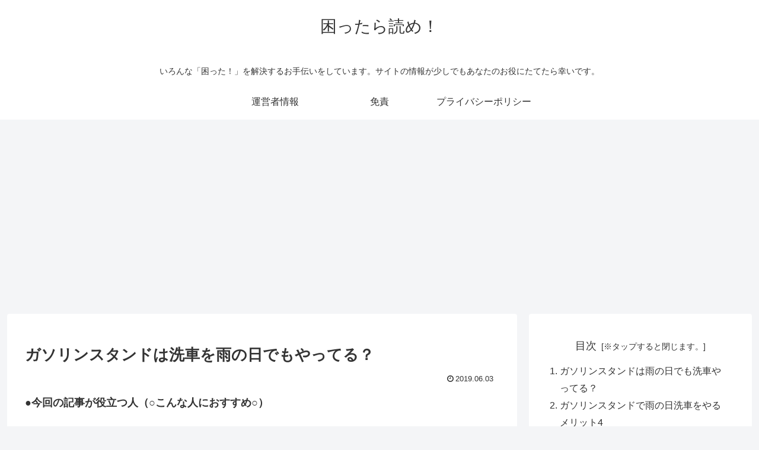

--- FILE ---
content_type: text/html; charset=utf-8
request_url: https://www.google.com/recaptcha/api2/aframe
body_size: 268
content:
<!DOCTYPE HTML><html><head><meta http-equiv="content-type" content="text/html; charset=UTF-8"></head><body><script nonce="XCVWuVhloM7uJQI3AHCACQ">/** Anti-fraud and anti-abuse applications only. See google.com/recaptcha */ try{var clients={'sodar':'https://pagead2.googlesyndication.com/pagead/sodar?'};window.addEventListener("message",function(a){try{if(a.source===window.parent){var b=JSON.parse(a.data);var c=clients[b['id']];if(c){var d=document.createElement('img');d.src=c+b['params']+'&rc='+(localStorage.getItem("rc::a")?sessionStorage.getItem("rc::b"):"");window.document.body.appendChild(d);sessionStorage.setItem("rc::e",parseInt(sessionStorage.getItem("rc::e")||0)+1);localStorage.setItem("rc::h",'1768807267792');}}}catch(b){}});window.parent.postMessage("_grecaptcha_ready", "*");}catch(b){}</script></body></html>